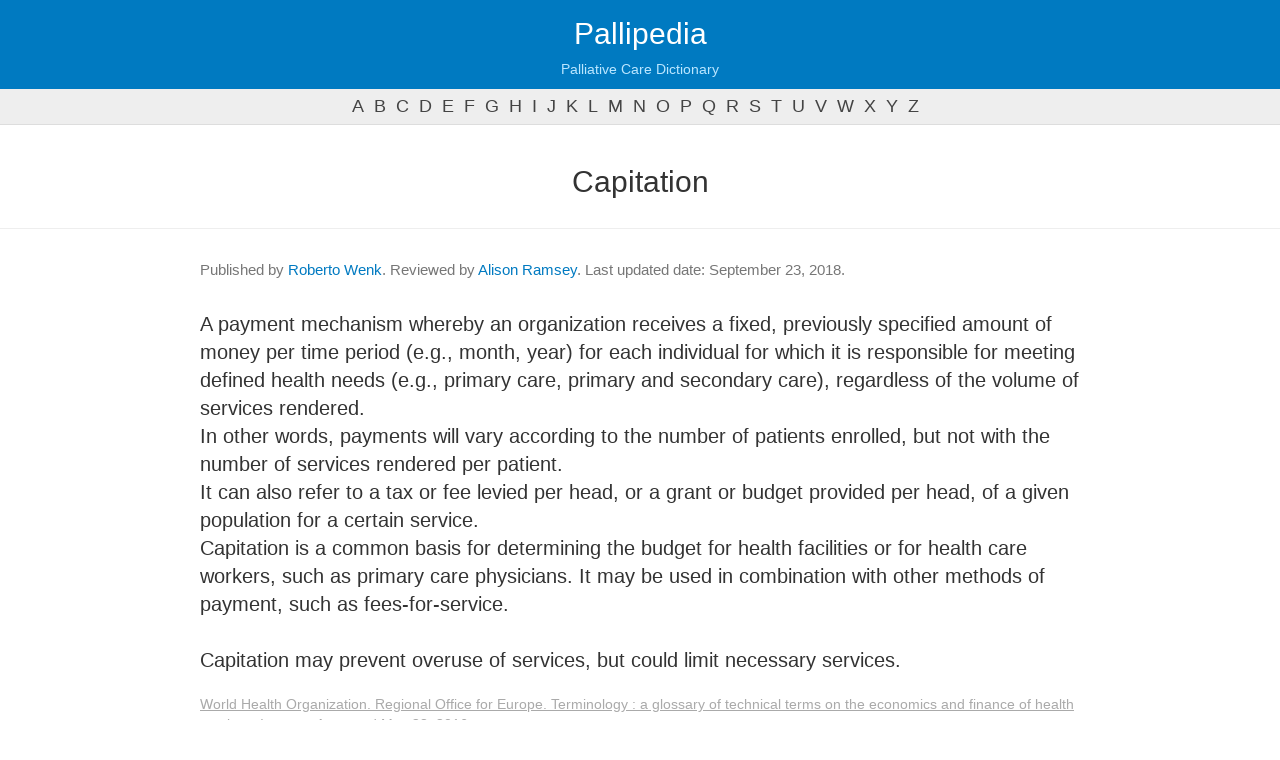

--- FILE ---
content_type: text/html; charset=UTF-8
request_url: https://pallipedia.org/capitation/
body_size: 3224
content:
<!DOCTYPE html>
<html lang="en">
  <head>
    <meta charset="utf-8">
    <meta http-equiv="X-UA-Compatible" content="IE=edge">
    <meta name="viewport" content="width=device-width, initial-scale=1">
    <meta name="description" content="">
    <meta name="author" content="">
    <link rel="shortcut icon" href="https://pallipedia.org/favicon.ico">
    <title>What is Capitation - Meaning and definition - Pallipedia</title>
    <meta name="language" content="en" />
    <link href="https://pallipedia.org/css/bootstrap.min.css" rel="stylesheet">
    <link href="https://pallipedia.org/css/template.css?v=240325" rel="stylesheet">    
	<link rel="shortcut icon" href="./favicon.ico" type="image/x-icon" />
	<link rel="apple-touch-icon" href="./apple-touch-icon.png" />
	<link rel="apple-touch-icon" sizes="57x57" href="./apple-touch-icon-57x57.png" />
	<link rel="apple-touch-icon" sizes="72x72" href="./apple-touch-icon-72x72.png" />
	<link rel="apple-touch-icon" sizes="76x76" href="./apple-touch-icon-76x76.png" />
	<link rel="apple-touch-icon" sizes="114x114" href="./apple-touch-icon-114x114.png" />
	<link rel="apple-touch-icon" sizes="120x120" href="./apple-touch-icon-120x120.png" />
	<link rel="apple-touch-icon" sizes="144x144" href="./apple-touch-icon-144x144.png" />
	<link rel="apple-touch-icon" sizes="152x152" href="./apple-touch-icon-152x152.png" />
	<script src="https://pallipedia.org/js/jquery.min.js"></script>
	<script src="https://pallipedia.org/js/bootstrap.min.js"></script>
    <!--[if lt IE 9]>
      <script src="https://oss.maxcdn.com/libs/html5shiv/3.7.0/html5shiv.js"></script>
      <script src="https://oss.maxcdn.com/libs/respond.js/1.4.2/respond.min.js"></script>
    <![endif]-->
  </head>
  <body role="document">    <div class="navbar navbar-inverse navbar-fixed-top" role="navigation">
      <div class="container-fluid">
        <div class="navbar-header">
		  <a class="navbar-brand" style="margin-left:0" href="https://pallipedia.org/">Pallipedia</a>
          <p class="navbar-slogan">Palliative Care Dictionary</p>
        </div>
      </div>
    </div><!--/.navbar -->
  <ul class="letters hide show-s"><li><a href="https://pallipedia.org/letter/a/">a</a></li><li><a href="https://pallipedia.org/letter/b/">b</a></li><li><a href="https://pallipedia.org/letter/c/">c</a></li><li><a href="https://pallipedia.org/letter/d/">d</a></li><li><a href="https://pallipedia.org/letter/e/">e</a></li><li><a href="https://pallipedia.org/letter/f/">f</a></li><li><a href="https://pallipedia.org/letter/g/">g</a></li><li><a href="https://pallipedia.org/letter/h/">h</a></li><li><a href="https://pallipedia.org/letter/i/">i</a></li><li><a href="https://pallipedia.org/letter/j/">j</a></li><li><a href="https://pallipedia.org/letter/k/">k</a></li><li><a href="https://pallipedia.org/letter/l/">l</a></li><li><a href="https://pallipedia.org/letter/m/">m</a></li><li><a href="https://pallipedia.org/letter/n/">n</a></li><li><a href="https://pallipedia.org/letter/o/">o</a></li><li><a href="https://pallipedia.org/letter/p/">p</a></li><li><a href="https://pallipedia.org/letter/q/">q</a></li><li><a href="https://pallipedia.org/letter/r/">r</a></li><li><a href="https://pallipedia.org/letter/s/">s</a></li><li><a href="https://pallipedia.org/letter/t/">t</a></li><li><a href="https://pallipedia.org/letter/u/">u</a></li><li><a href="https://pallipedia.org/letter/v/">v</a></li><li><a href="https://pallipedia.org/letter/w/">w</a></li><li><a href="https://pallipedia.org/letter/x/">x</a></li><li><a href="https://pallipedia.org/letter/y/">y</a></li><li><a href="https://pallipedia.org/letter/z/">z</a></li></ul>
	<div class="main container-fluid">
    <div class="container-fluid" role="main">
    		
		<style type="text/css">
h2{margin-top: 25px;text-align: center;margin-bottom: 30px;font-weight: 300}
section.definition{font-size: 20px;border-top: 1px solid #eee;padding-top: 30px;padding-bottom: 30px}
section.definition.even{background-color:#f2faff !important;border-top: 1px solid #d6f0ff;}
section.definition .reference{font-size:14px;color:#aaa;margin-top: 20px}
section.definition .reference a{color:#aaa;text-decoration: underline;}

.related-terms{text-align: center;margin-bottom:-80px;margin-top:0px;padding-top: 20px;padding-bottom:30px;background-color: #fafafa;border-top:1px solid #eee;}
.related-terms a,.related-terms a:visited{color:#007AC1 !important;}

form{max-width:350px;margin:20px auto;margin-top:50px;text-align: center}
form label{font-size:20px;color:#777}
form input{font-size:20px !important;line-height: auto;height: auto !important;width:100%;margin-bottom: 5px}
.bg-warning{padding:20px;margin-top: 40px;background-color: #f2faff}
.bg-warning p{font-size:34px;}
</style>


<h2>Capitation</h2>

</div></div>
	<section class="definition">
		<div class="container-fluid">
						<div class="authors">
				<p>
					Published by <a href="https://pallipedia.org/team/roberto-wenk/">Roberto Wenk</a>. 
													Reviewed by <a href="https://pallipedia.org/team/alison-ramsey/">Alison Ramsey</a>.
													Last updated date: September 23, 2018. 
				</p>
			</div>
			A payment mechanism whereby an organization receives a fixed, previously specified amount of money per time period (e.g., month, year) for each individual for which it is responsible for meeting defined health needs (e.g., primary care, primary and secondary care), regardless of the volume of services rendered. <br />
In other words, payments will vary according to the number of patients enrolled, but not with the number of services rendered per patient. <br />
It can also refer to a tax or fee levied per head, or a grant or budget provided per head, of a given population for a certain service.<br />
Capitation is a common basis for determining the budget for health facilities or for health care workers, such as primary care physicians. It may be used in combination with other methods of payment, such as fees-for-service.<br />
<br />
Capitation may prevent overuse of services, but could limit necessary services.			<p class="reference"><a target="_blank" href="http://www.euro.who.int/__data/assets/pdf_file/0014/102173/E69927.pdf">World Health Organization. Regional Office for Europe. Terminology : a glossary of technical terms on the economics and finance of health services. Internet. Accessed May 28, 2016. </a></p>		</div>
	</section>

	</div>
	<div class="related-terms bg-warning">
		<h4>Related terms</h4>
				<a href="https://pallipedia.org/fee-for-service/" class="btn btn-xs btn-default">Fee-for-service</a>
				<a href="https://pallipedia.org/payment/" class="btn btn-xs btn-default">Payment</a>
			</div>
	<br style="clear:both;" />
	<br style="clear:both;" />
	<div class="container">


<hr>
<div class="text-center">
	<h4>To cite</h4>
	<p id="to_cite">Capitation. IAHPC Pallipedia. <a href="https://pallipedia.org/capitation/">https://pallipedia.org/capitation/</a>. Accessed </p>
	<p><button id="to_cite_button" onclick="copyToClip(document.getElementById('to_cite').innerHTML)" class="btn btn-default btn-xs">Copy</button></p>
	<script type="text/javascript">
	function copyToClip(str) {
	  function listener(e) {
	    e.clipboardData.setData("text/html", str);
	    e.clipboardData.setData("text/plain", str);
	    e.preventDefault();
	  }
	  document.addEventListener("copy", listener);
	  document.execCommand("copy");
	  document.removeEventListener("copy", listener);
	  $("#to_cite_button").html("Copied!");
	};
	var now=new Date();
	const m = ["January", "February", "March", "April", "May", "June","July", "August", "September", "October", "November", "December"];
	now=m[now.getMonth()]+' '+now.getDate()+', '+now.getFullYear();
	document.getElementById('to_cite').innerHTML=document.getElementById('to_cite').innerHTML+now+".";
	</script>
</div>

<hr>
<form action="https://pallipedia.org/search/" method="get">
	<label for="keyword">Want to continue searching?</label>
	<input type="text" name="keyword" id="keyword" class="form-control text-center" />
	<input type="submit" value="Search" class="btn btn-md btn-primary" />
</form>
</div></div>
	<footer>

        <div class="container-fluid">
            <div class="row">
                <div class="col-sm-6 text-left">
                    <p>Pallipedia© is a registered trademark of IAHPC.<br>
                    <a href="/about/">About Pallipedia</a></p>
                </div>
                <div class="col-sm-6 text-right">
                    <a href="http://hospicecare.com/" target="_blank"><img src="https://pallipedia.org/images/iahpc-logo-transparent.png" style="width:120px;margin-top:-20px" /></a>
                </div>
            </div>
            <br />
						<p style="color:#555" class="text-justify"><u>​Disclaimer</u>. Pallipedia does not endorse or recommend any commercial products, processes, or services; therefore, their mention cannot be construed as such. Pallipedia should not be used as guidance to treatment and its purpose is to provide users with information to help them better understand conditions and the current range of approaches related to palliative care. Pallipedia urges health care providers and patients to always consult other relevant and up-to-date experts.</p>
			        </div>
    </footer>
<!-- Google tag (gtag.js) -->
<script async src="https://www.googletagmanager.com/gtag/js?id=G-DX8ZZ1TV2V"></script>
<script>
  window.dataLayer = window.dataLayer || [];
  function gtag(){dataLayer.push(arguments);}
  gtag('js', new Date());

  gtag('config', 'G-DX8ZZ1TV2V');
</script>


  <script defer src="https://static.cloudflareinsights.com/beacon.min.js/vcd15cbe7772f49c399c6a5babf22c1241717689176015" integrity="sha512-ZpsOmlRQV6y907TI0dKBHq9Md29nnaEIPlkf84rnaERnq6zvWvPUqr2ft8M1aS28oN72PdrCzSjY4U6VaAw1EQ==" data-cf-beacon='{"version":"2024.11.0","token":"f76355479f574675a073c2476e234ac1","r":1,"server_timing":{"name":{"cfCacheStatus":true,"cfEdge":true,"cfExtPri":true,"cfL4":true,"cfOrigin":true,"cfSpeedBrain":true},"location_startswith":null}}' crossorigin="anonymous"></script>
</body>
</html>
<script type="text/javascript">
$(".sidebar-toggle").click(function(e) {
    e.preventDefault();
    $(".sidebar").toggleClass("active");
});
</script>